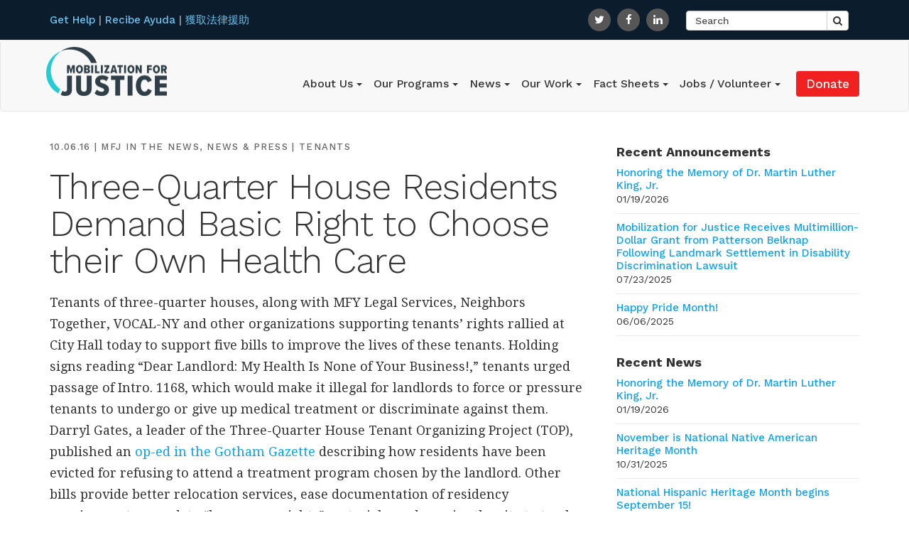

--- FILE ---
content_type: text/html; charset=UTF-8
request_url: https://mobilizationforjustice.org/news-and-press/three-quarter-house-residents-demand-basic-right-to-choose-their-own-health-care/
body_size: 11192
content:
<!DOCTYPE html>
<html lang="en">
<head>
<meta charset="utf-8">
<meta http-equiv="X-UA-Compatible" content="IE=edge">
<meta name="viewport" content="width=device-width, initial-scale=1">

<link rel="profile" href="http://gmpg.org/xfn/11" />
<link href="https://fonts.googleapis.com/css?family=Droid+Serif" rel="stylesheet"> 
  <link href="https://fonts.googleapis.com/css?family=Work+Sans:300,400,500,700|Droid+Serif:400,700" rel="stylesheet"> 
    <link href="https://cdnjs.cloudflare.com/ajax/libs/animate.css/3.5.1/animate.min.css" rel="stylesheet" />
    <link href="https://maxcdn.bootstrapcdn.com/font-awesome/4.2.0/css/font-awesome.min.css" rel="stylesheet" />

	<style>img:is([sizes="auto" i], [sizes^="auto," i]) { contain-intrinsic-size: 3000px 1500px }</style>
	
		<!-- All in One SEO 4.8.9 - aioseo.com -->
		<title>Three-Quarter House Residents Demand Basic Right to Choose their Own Health Care - Mobilization for Justice</title>
	<meta name="description" content="Tenants of three-quarter houses, along with MFY Legal Services, Neighbors Together, VOCAL-NY and other organizations supporting tenants&#039; rights rallied at City Hall today to support five bills to improve the lives of these tenants. Holding signs reading &quot;Dear Landlord: My Health Is None of Your Business!,&quot; tenants urged passage of Intro. 1168, which would make" />
	<meta name="robots" content="max-image-preview:large" />
	<meta name="author" content="MFY-editor-1"/>
	<link rel="canonical" href="https://mobilizationforjustice.org/news-and-press/three-quarter-house-residents-demand-basic-right-to-choose-their-own-health-care/" />
	<meta name="generator" content="All in One SEO (AIOSEO) 4.8.9" />
		<meta property="og:locale" content="en_US" />
		<meta property="og:site_name" content="Mobilization for Justice - ... a place to go for justice" />
		<meta property="og:type" content="article" />
		<meta property="og:title" content="Three-Quarter House Residents Demand Basic Right to Choose their Own Health Care - Mobilization for Justice" />
		<meta property="og:description" content="Tenants of three-quarter houses, along with MFY Legal Services, Neighbors Together, VOCAL-NY and other organizations supporting tenants&#039; rights rallied at City Hall today to support five bills to improve the lives of these tenants. Holding signs reading &quot;Dear Landlord: My Health Is None of Your Business!,&quot; tenants urged passage of Intro. 1168, which would make" />
		<meta property="og:url" content="https://mobilizationforjustice.org/news-and-press/three-quarter-house-residents-demand-basic-right-to-choose-their-own-health-care/" />
		<meta property="article:published_time" content="2016-10-06T22:00:27+00:00" />
		<meta property="article:modified_time" content="2016-10-06T22:00:27+00:00" />
		<meta name="twitter:card" content="summary_large_image" />
		<meta name="twitter:title" content="Three-Quarter House Residents Demand Basic Right to Choose their Own Health Care - Mobilization for Justice" />
		<meta name="twitter:description" content="Tenants of three-quarter houses, along with MFY Legal Services, Neighbors Together, VOCAL-NY and other organizations supporting tenants&#039; rights rallied at City Hall today to support five bills to improve the lives of these tenants. Holding signs reading &quot;Dear Landlord: My Health Is None of Your Business!,&quot; tenants urged passage of Intro. 1168, which would make" />
		<script type="application/ld+json" class="aioseo-schema">
			{"@context":"https:\/\/schema.org","@graph":[{"@type":"BlogPosting","@id":"https:\/\/mobilizationforjustice.org\/news-and-press\/three-quarter-house-residents-demand-basic-right-to-choose-their-own-health-care\/#blogposting","name":"Three-Quarter House Residents Demand Basic Right to Choose their Own Health Care - Mobilization for Justice","headline":"Three-Quarter House Residents Demand Basic Right to Choose their Own Health Care","author":{"@id":"https:\/\/mobilizationforjustice.org\/author\/mfy-editor-1\/#author"},"publisher":{"@id":"https:\/\/mobilizationforjustice.org\/#organization"},"datePublished":"2016-10-06T22:00:27+00:00","dateModified":"2016-10-06T22:00:27+00:00","inLanguage":"en-US","mainEntityOfPage":{"@id":"https:\/\/mobilizationforjustice.org\/news-and-press\/three-quarter-house-residents-demand-basic-right-to-choose-their-own-health-care\/#webpage"},"isPartOf":{"@id":"https:\/\/mobilizationforjustice.org\/news-and-press\/three-quarter-house-residents-demand-basic-right-to-choose-their-own-health-care\/#webpage"},"articleSection":"MFJ in the News, News &amp; Press, Tenants"},{"@type":"BreadcrumbList","@id":"https:\/\/mobilizationforjustice.org\/news-and-press\/three-quarter-house-residents-demand-basic-right-to-choose-their-own-health-care\/#breadcrumblist","itemListElement":[{"@type":"ListItem","@id":"https:\/\/mobilizationforjustice.org#listItem","position":1,"name":"Home","item":"https:\/\/mobilizationforjustice.org","nextItem":{"@type":"ListItem","@id":"https:\/\/mobilizationforjustice.org\/category\/news-and-press\/#listItem","name":"News &amp; Press"}},{"@type":"ListItem","@id":"https:\/\/mobilizationforjustice.org\/category\/news-and-press\/#listItem","position":2,"name":"News &amp; Press","item":"https:\/\/mobilizationforjustice.org\/category\/news-and-press\/","nextItem":{"@type":"ListItem","@id":"https:\/\/mobilizationforjustice.org\/category\/news-and-press\/mfj-in-the-news\/#listItem","name":"MFJ in the News"},"previousItem":{"@type":"ListItem","@id":"https:\/\/mobilizationforjustice.org#listItem","name":"Home"}},{"@type":"ListItem","@id":"https:\/\/mobilizationforjustice.org\/category\/news-and-press\/mfj-in-the-news\/#listItem","position":3,"name":"MFJ in the News","item":"https:\/\/mobilizationforjustice.org\/category\/news-and-press\/mfj-in-the-news\/","nextItem":{"@type":"ListItem","@id":"https:\/\/mobilizationforjustice.org\/news-and-press\/three-quarter-house-residents-demand-basic-right-to-choose-their-own-health-care\/#listItem","name":"Three-Quarter House Residents Demand Basic Right to Choose their Own Health Care"},"previousItem":{"@type":"ListItem","@id":"https:\/\/mobilizationforjustice.org\/category\/news-and-press\/#listItem","name":"News &amp; Press"}},{"@type":"ListItem","@id":"https:\/\/mobilizationforjustice.org\/news-and-press\/three-quarter-house-residents-demand-basic-right-to-choose-their-own-health-care\/#listItem","position":4,"name":"Three-Quarter House Residents Demand Basic Right to Choose their Own Health Care","previousItem":{"@type":"ListItem","@id":"https:\/\/mobilizationforjustice.org\/category\/news-and-press\/mfj-in-the-news\/#listItem","name":"MFJ in the News"}}]},{"@type":"Organization","@id":"https:\/\/mobilizationforjustice.org\/#organization","name":"Mobilization for Justice","description":"... a place to go for justice","url":"https:\/\/mobilizationforjustice.org\/"},{"@type":"Person","@id":"https:\/\/mobilizationforjustice.org\/author\/mfy-editor-1\/#author","url":"https:\/\/mobilizationforjustice.org\/author\/mfy-editor-1\/","name":"MFY-editor-1","image":{"@type":"ImageObject","@id":"https:\/\/mobilizationforjustice.org\/news-and-press\/three-quarter-house-residents-demand-basic-right-to-choose-their-own-health-care\/#authorImage","url":"https:\/\/secure.gravatar.com\/avatar\/87cbc140b8b2efaf41ce53bd7943fc0f01daf855ecde895097253a535d464130?s=96&d=mm&r=g","width":96,"height":96,"caption":"MFY-editor-1"}},{"@type":"WebPage","@id":"https:\/\/mobilizationforjustice.org\/news-and-press\/three-quarter-house-residents-demand-basic-right-to-choose-their-own-health-care\/#webpage","url":"https:\/\/mobilizationforjustice.org\/news-and-press\/three-quarter-house-residents-demand-basic-right-to-choose-their-own-health-care\/","name":"Three-Quarter House Residents Demand Basic Right to Choose their Own Health Care - Mobilization for Justice","description":"Tenants of three-quarter houses, along with MFY Legal Services, Neighbors Together, VOCAL-NY and other organizations supporting tenants' rights rallied at City Hall today to support five bills to improve the lives of these tenants. Holding signs reading \"Dear Landlord: My Health Is None of Your Business!,\" tenants urged passage of Intro. 1168, which would make","inLanguage":"en-US","isPartOf":{"@id":"https:\/\/mobilizationforjustice.org\/#website"},"breadcrumb":{"@id":"https:\/\/mobilizationforjustice.org\/news-and-press\/three-quarter-house-residents-demand-basic-right-to-choose-their-own-health-care\/#breadcrumblist"},"author":{"@id":"https:\/\/mobilizationforjustice.org\/author\/mfy-editor-1\/#author"},"creator":{"@id":"https:\/\/mobilizationforjustice.org\/author\/mfy-editor-1\/#author"},"datePublished":"2016-10-06T22:00:27+00:00","dateModified":"2016-10-06T22:00:27+00:00"},{"@type":"WebSite","@id":"https:\/\/mobilizationforjustice.org\/#website","url":"https:\/\/mobilizationforjustice.org\/","name":"Mobilization for Justice","description":"... a place to go for justice","inLanguage":"en-US","publisher":{"@id":"https:\/\/mobilizationforjustice.org\/#organization"}}]}
		</script>
		<!-- All in One SEO -->

<link rel='dns-prefetch' href='//ajax.googleapis.com' />
<link rel="alternate" type="application/rss+xml" title="Mobilization for Justice &raquo; Feed" href="https://mobilizationforjustice.org/feed/" />
<link rel="alternate" type="application/rss+xml" title="Mobilization for Justice &raquo; Comments Feed" href="https://mobilizationforjustice.org/comments/feed/" />
		<!-- This site uses the Google Analytics by MonsterInsights plugin v9.9.0 - Using Analytics tracking - https://www.monsterinsights.com/ -->
							<script src="//www.googletagmanager.com/gtag/js?id=G-NWN13N5ZYE"  data-cfasync="false" data-wpfc-render="false" type="text/javascript" async></script>
			<script data-cfasync="false" data-wpfc-render="false" type="text/javascript">
				var mi_version = '9.9.0';
				var mi_track_user = true;
				var mi_no_track_reason = '';
								var MonsterInsightsDefaultLocations = {"page_location":"https:\/\/mobilizationforjustice.org\/news-and-press\/three-quarter-house-residents-demand-basic-right-to-choose-their-own-health-care\/"};
								MonsterInsightsDefaultLocations.page_location = window.location.href;
								if ( typeof MonsterInsightsPrivacyGuardFilter === 'function' ) {
					var MonsterInsightsLocations = (typeof MonsterInsightsExcludeQuery === 'object') ? MonsterInsightsPrivacyGuardFilter( MonsterInsightsExcludeQuery ) : MonsterInsightsPrivacyGuardFilter( MonsterInsightsDefaultLocations );
				} else {
					var MonsterInsightsLocations = (typeof MonsterInsightsExcludeQuery === 'object') ? MonsterInsightsExcludeQuery : MonsterInsightsDefaultLocations;
				}

								var disableStrs = [
										'ga-disable-G-NWN13N5ZYE',
									];

				/* Function to detect opted out users */
				function __gtagTrackerIsOptedOut() {
					for (var index = 0; index < disableStrs.length; index++) {
						if (document.cookie.indexOf(disableStrs[index] + '=true') > -1) {
							return true;
						}
					}

					return false;
				}

				/* Disable tracking if the opt-out cookie exists. */
				if (__gtagTrackerIsOptedOut()) {
					for (var index = 0; index < disableStrs.length; index++) {
						window[disableStrs[index]] = true;
					}
				}

				/* Opt-out function */
				function __gtagTrackerOptout() {
					for (var index = 0; index < disableStrs.length; index++) {
						document.cookie = disableStrs[index] + '=true; expires=Thu, 31 Dec 2099 23:59:59 UTC; path=/';
						window[disableStrs[index]] = true;
					}
				}

				if ('undefined' === typeof gaOptout) {
					function gaOptout() {
						__gtagTrackerOptout();
					}
				}
								window.dataLayer = window.dataLayer || [];

				window.MonsterInsightsDualTracker = {
					helpers: {},
					trackers: {},
				};
				if (mi_track_user) {
					function __gtagDataLayer() {
						dataLayer.push(arguments);
					}

					function __gtagTracker(type, name, parameters) {
						if (!parameters) {
							parameters = {};
						}

						if (parameters.send_to) {
							__gtagDataLayer.apply(null, arguments);
							return;
						}

						if (type === 'event') {
														parameters.send_to = monsterinsights_frontend.v4_id;
							var hookName = name;
							if (typeof parameters['event_category'] !== 'undefined') {
								hookName = parameters['event_category'] + ':' + name;
							}

							if (typeof MonsterInsightsDualTracker.trackers[hookName] !== 'undefined') {
								MonsterInsightsDualTracker.trackers[hookName](parameters);
							} else {
								__gtagDataLayer('event', name, parameters);
							}
							
						} else {
							__gtagDataLayer.apply(null, arguments);
						}
					}

					__gtagTracker('js', new Date());
					__gtagTracker('set', {
						'developer_id.dZGIzZG': true,
											});
					if ( MonsterInsightsLocations.page_location ) {
						__gtagTracker('set', MonsterInsightsLocations);
					}
										__gtagTracker('config', 'G-NWN13N5ZYE', {"forceSSL":"true","link_attribution":"true"} );
										window.gtag = __gtagTracker;										(function () {
						/* https://developers.google.com/analytics/devguides/collection/analyticsjs/ */
						/* ga and __gaTracker compatibility shim. */
						var noopfn = function () {
							return null;
						};
						var newtracker = function () {
							return new Tracker();
						};
						var Tracker = function () {
							return null;
						};
						var p = Tracker.prototype;
						p.get = noopfn;
						p.set = noopfn;
						p.send = function () {
							var args = Array.prototype.slice.call(arguments);
							args.unshift('send');
							__gaTracker.apply(null, args);
						};
						var __gaTracker = function () {
							var len = arguments.length;
							if (len === 0) {
								return;
							}
							var f = arguments[len - 1];
							if (typeof f !== 'object' || f === null || typeof f.hitCallback !== 'function') {
								if ('send' === arguments[0]) {
									var hitConverted, hitObject = false, action;
									if ('event' === arguments[1]) {
										if ('undefined' !== typeof arguments[3]) {
											hitObject = {
												'eventAction': arguments[3],
												'eventCategory': arguments[2],
												'eventLabel': arguments[4],
												'value': arguments[5] ? arguments[5] : 1,
											}
										}
									}
									if ('pageview' === arguments[1]) {
										if ('undefined' !== typeof arguments[2]) {
											hitObject = {
												'eventAction': 'page_view',
												'page_path': arguments[2],
											}
										}
									}
									if (typeof arguments[2] === 'object') {
										hitObject = arguments[2];
									}
									if (typeof arguments[5] === 'object') {
										Object.assign(hitObject, arguments[5]);
									}
									if ('undefined' !== typeof arguments[1].hitType) {
										hitObject = arguments[1];
										if ('pageview' === hitObject.hitType) {
											hitObject.eventAction = 'page_view';
										}
									}
									if (hitObject) {
										action = 'timing' === arguments[1].hitType ? 'timing_complete' : hitObject.eventAction;
										hitConverted = mapArgs(hitObject);
										__gtagTracker('event', action, hitConverted);
									}
								}
								return;
							}

							function mapArgs(args) {
								var arg, hit = {};
								var gaMap = {
									'eventCategory': 'event_category',
									'eventAction': 'event_action',
									'eventLabel': 'event_label',
									'eventValue': 'event_value',
									'nonInteraction': 'non_interaction',
									'timingCategory': 'event_category',
									'timingVar': 'name',
									'timingValue': 'value',
									'timingLabel': 'event_label',
									'page': 'page_path',
									'location': 'page_location',
									'title': 'page_title',
									'referrer' : 'page_referrer',
								};
								for (arg in args) {
																		if (!(!args.hasOwnProperty(arg) || !gaMap.hasOwnProperty(arg))) {
										hit[gaMap[arg]] = args[arg];
									} else {
										hit[arg] = args[arg];
									}
								}
								return hit;
							}

							try {
								f.hitCallback();
							} catch (ex) {
							}
						};
						__gaTracker.create = newtracker;
						__gaTracker.getByName = newtracker;
						__gaTracker.getAll = function () {
							return [];
						};
						__gaTracker.remove = noopfn;
						__gaTracker.loaded = true;
						window['__gaTracker'] = __gaTracker;
					})();
									} else {
										console.log("");
					(function () {
						function __gtagTracker() {
							return null;
						}

						window['__gtagTracker'] = __gtagTracker;
						window['gtag'] = __gtagTracker;
					})();
									}
			</script>
			
							<!-- / Google Analytics by MonsterInsights -->
		<link rel='stylesheet' id='wp-block-library-css' href='https://mobilizationforjustice.org/wp-includes/css/dist/block-library/style.min.css?ver=6.8.3' type='text/css' media='all' />
<style id='classic-theme-styles-inline-css' type='text/css'>
/*! This file is auto-generated */
.wp-block-button__link{color:#fff;background-color:#32373c;border-radius:9999px;box-shadow:none;text-decoration:none;padding:calc(.667em + 2px) calc(1.333em + 2px);font-size:1.125em}.wp-block-file__button{background:#32373c;color:#fff;text-decoration:none}
</style>
<style id='global-styles-inline-css' type='text/css'>
:root{--wp--preset--aspect-ratio--square: 1;--wp--preset--aspect-ratio--4-3: 4/3;--wp--preset--aspect-ratio--3-4: 3/4;--wp--preset--aspect-ratio--3-2: 3/2;--wp--preset--aspect-ratio--2-3: 2/3;--wp--preset--aspect-ratio--16-9: 16/9;--wp--preset--aspect-ratio--9-16: 9/16;--wp--preset--color--black: #000000;--wp--preset--color--cyan-bluish-gray: #abb8c3;--wp--preset--color--white: #ffffff;--wp--preset--color--pale-pink: #f78da7;--wp--preset--color--vivid-red: #cf2e2e;--wp--preset--color--luminous-vivid-orange: #ff6900;--wp--preset--color--luminous-vivid-amber: #fcb900;--wp--preset--color--light-green-cyan: #7bdcb5;--wp--preset--color--vivid-green-cyan: #00d084;--wp--preset--color--pale-cyan-blue: #8ed1fc;--wp--preset--color--vivid-cyan-blue: #0693e3;--wp--preset--color--vivid-purple: #9b51e0;--wp--preset--gradient--vivid-cyan-blue-to-vivid-purple: linear-gradient(135deg,rgba(6,147,227,1) 0%,rgb(155,81,224) 100%);--wp--preset--gradient--light-green-cyan-to-vivid-green-cyan: linear-gradient(135deg,rgb(122,220,180) 0%,rgb(0,208,130) 100%);--wp--preset--gradient--luminous-vivid-amber-to-luminous-vivid-orange: linear-gradient(135deg,rgba(252,185,0,1) 0%,rgba(255,105,0,1) 100%);--wp--preset--gradient--luminous-vivid-orange-to-vivid-red: linear-gradient(135deg,rgba(255,105,0,1) 0%,rgb(207,46,46) 100%);--wp--preset--gradient--very-light-gray-to-cyan-bluish-gray: linear-gradient(135deg,rgb(238,238,238) 0%,rgb(169,184,195) 100%);--wp--preset--gradient--cool-to-warm-spectrum: linear-gradient(135deg,rgb(74,234,220) 0%,rgb(151,120,209) 20%,rgb(207,42,186) 40%,rgb(238,44,130) 60%,rgb(251,105,98) 80%,rgb(254,248,76) 100%);--wp--preset--gradient--blush-light-purple: linear-gradient(135deg,rgb(255,206,236) 0%,rgb(152,150,240) 100%);--wp--preset--gradient--blush-bordeaux: linear-gradient(135deg,rgb(254,205,165) 0%,rgb(254,45,45) 50%,rgb(107,0,62) 100%);--wp--preset--gradient--luminous-dusk: linear-gradient(135deg,rgb(255,203,112) 0%,rgb(199,81,192) 50%,rgb(65,88,208) 100%);--wp--preset--gradient--pale-ocean: linear-gradient(135deg,rgb(255,245,203) 0%,rgb(182,227,212) 50%,rgb(51,167,181) 100%);--wp--preset--gradient--electric-grass: linear-gradient(135deg,rgb(202,248,128) 0%,rgb(113,206,126) 100%);--wp--preset--gradient--midnight: linear-gradient(135deg,rgb(2,3,129) 0%,rgb(40,116,252) 100%);--wp--preset--font-size--small: 13px;--wp--preset--font-size--medium: 20px;--wp--preset--font-size--large: 36px;--wp--preset--font-size--x-large: 42px;--wp--preset--spacing--20: 0.44rem;--wp--preset--spacing--30: 0.67rem;--wp--preset--spacing--40: 1rem;--wp--preset--spacing--50: 1.5rem;--wp--preset--spacing--60: 2.25rem;--wp--preset--spacing--70: 3.38rem;--wp--preset--spacing--80: 5.06rem;--wp--preset--shadow--natural: 6px 6px 9px rgba(0, 0, 0, 0.2);--wp--preset--shadow--deep: 12px 12px 50px rgba(0, 0, 0, 0.4);--wp--preset--shadow--sharp: 6px 6px 0px rgba(0, 0, 0, 0.2);--wp--preset--shadow--outlined: 6px 6px 0px -3px rgba(255, 255, 255, 1), 6px 6px rgba(0, 0, 0, 1);--wp--preset--shadow--crisp: 6px 6px 0px rgba(0, 0, 0, 1);}:where(.is-layout-flex){gap: 0.5em;}:where(.is-layout-grid){gap: 0.5em;}body .is-layout-flex{display: flex;}.is-layout-flex{flex-wrap: wrap;align-items: center;}.is-layout-flex > :is(*, div){margin: 0;}body .is-layout-grid{display: grid;}.is-layout-grid > :is(*, div){margin: 0;}:where(.wp-block-columns.is-layout-flex){gap: 2em;}:where(.wp-block-columns.is-layout-grid){gap: 2em;}:where(.wp-block-post-template.is-layout-flex){gap: 1.25em;}:where(.wp-block-post-template.is-layout-grid){gap: 1.25em;}.has-black-color{color: var(--wp--preset--color--black) !important;}.has-cyan-bluish-gray-color{color: var(--wp--preset--color--cyan-bluish-gray) !important;}.has-white-color{color: var(--wp--preset--color--white) !important;}.has-pale-pink-color{color: var(--wp--preset--color--pale-pink) !important;}.has-vivid-red-color{color: var(--wp--preset--color--vivid-red) !important;}.has-luminous-vivid-orange-color{color: var(--wp--preset--color--luminous-vivid-orange) !important;}.has-luminous-vivid-amber-color{color: var(--wp--preset--color--luminous-vivid-amber) !important;}.has-light-green-cyan-color{color: var(--wp--preset--color--light-green-cyan) !important;}.has-vivid-green-cyan-color{color: var(--wp--preset--color--vivid-green-cyan) !important;}.has-pale-cyan-blue-color{color: var(--wp--preset--color--pale-cyan-blue) !important;}.has-vivid-cyan-blue-color{color: var(--wp--preset--color--vivid-cyan-blue) !important;}.has-vivid-purple-color{color: var(--wp--preset--color--vivid-purple) !important;}.has-black-background-color{background-color: var(--wp--preset--color--black) !important;}.has-cyan-bluish-gray-background-color{background-color: var(--wp--preset--color--cyan-bluish-gray) !important;}.has-white-background-color{background-color: var(--wp--preset--color--white) !important;}.has-pale-pink-background-color{background-color: var(--wp--preset--color--pale-pink) !important;}.has-vivid-red-background-color{background-color: var(--wp--preset--color--vivid-red) !important;}.has-luminous-vivid-orange-background-color{background-color: var(--wp--preset--color--luminous-vivid-orange) !important;}.has-luminous-vivid-amber-background-color{background-color: var(--wp--preset--color--luminous-vivid-amber) !important;}.has-light-green-cyan-background-color{background-color: var(--wp--preset--color--light-green-cyan) !important;}.has-vivid-green-cyan-background-color{background-color: var(--wp--preset--color--vivid-green-cyan) !important;}.has-pale-cyan-blue-background-color{background-color: var(--wp--preset--color--pale-cyan-blue) !important;}.has-vivid-cyan-blue-background-color{background-color: var(--wp--preset--color--vivid-cyan-blue) !important;}.has-vivid-purple-background-color{background-color: var(--wp--preset--color--vivid-purple) !important;}.has-black-border-color{border-color: var(--wp--preset--color--black) !important;}.has-cyan-bluish-gray-border-color{border-color: var(--wp--preset--color--cyan-bluish-gray) !important;}.has-white-border-color{border-color: var(--wp--preset--color--white) !important;}.has-pale-pink-border-color{border-color: var(--wp--preset--color--pale-pink) !important;}.has-vivid-red-border-color{border-color: var(--wp--preset--color--vivid-red) !important;}.has-luminous-vivid-orange-border-color{border-color: var(--wp--preset--color--luminous-vivid-orange) !important;}.has-luminous-vivid-amber-border-color{border-color: var(--wp--preset--color--luminous-vivid-amber) !important;}.has-light-green-cyan-border-color{border-color: var(--wp--preset--color--light-green-cyan) !important;}.has-vivid-green-cyan-border-color{border-color: var(--wp--preset--color--vivid-green-cyan) !important;}.has-pale-cyan-blue-border-color{border-color: var(--wp--preset--color--pale-cyan-blue) !important;}.has-vivid-cyan-blue-border-color{border-color: var(--wp--preset--color--vivid-cyan-blue) !important;}.has-vivid-purple-border-color{border-color: var(--wp--preset--color--vivid-purple) !important;}.has-vivid-cyan-blue-to-vivid-purple-gradient-background{background: var(--wp--preset--gradient--vivid-cyan-blue-to-vivid-purple) !important;}.has-light-green-cyan-to-vivid-green-cyan-gradient-background{background: var(--wp--preset--gradient--light-green-cyan-to-vivid-green-cyan) !important;}.has-luminous-vivid-amber-to-luminous-vivid-orange-gradient-background{background: var(--wp--preset--gradient--luminous-vivid-amber-to-luminous-vivid-orange) !important;}.has-luminous-vivid-orange-to-vivid-red-gradient-background{background: var(--wp--preset--gradient--luminous-vivid-orange-to-vivid-red) !important;}.has-very-light-gray-to-cyan-bluish-gray-gradient-background{background: var(--wp--preset--gradient--very-light-gray-to-cyan-bluish-gray) !important;}.has-cool-to-warm-spectrum-gradient-background{background: var(--wp--preset--gradient--cool-to-warm-spectrum) !important;}.has-blush-light-purple-gradient-background{background: var(--wp--preset--gradient--blush-light-purple) !important;}.has-blush-bordeaux-gradient-background{background: var(--wp--preset--gradient--blush-bordeaux) !important;}.has-luminous-dusk-gradient-background{background: var(--wp--preset--gradient--luminous-dusk) !important;}.has-pale-ocean-gradient-background{background: var(--wp--preset--gradient--pale-ocean) !important;}.has-electric-grass-gradient-background{background: var(--wp--preset--gradient--electric-grass) !important;}.has-midnight-gradient-background{background: var(--wp--preset--gradient--midnight) !important;}.has-small-font-size{font-size: var(--wp--preset--font-size--small) !important;}.has-medium-font-size{font-size: var(--wp--preset--font-size--medium) !important;}.has-large-font-size{font-size: var(--wp--preset--font-size--large) !important;}.has-x-large-font-size{font-size: var(--wp--preset--font-size--x-large) !important;}
:where(.wp-block-post-template.is-layout-flex){gap: 1.25em;}:where(.wp-block-post-template.is-layout-grid){gap: 1.25em;}
:where(.wp-block-columns.is-layout-flex){gap: 2em;}:where(.wp-block-columns.is-layout-grid){gap: 2em;}
:root :where(.wp-block-pullquote){font-size: 1.5em;line-height: 1.6;}
</style>
<link rel='stylesheet' id='bootstrap.min-css' href='https://mobilizationforjustice.org/wp-content/themes/toolbox/css/bootstrap.min.css?ver=6.8.3' type='text/css' media='all' />
<link rel='stylesheet' id='style.css-css' href='https://mobilizationforjustice.org/wp-content/themes/toolbox/style.css?ver=6.8.3' type='text/css' media='all' />
<script type="text/javascript" src="https://mobilizationforjustice.org/wp-content/plugins/google-analytics-for-wordpress/assets/js/frontend-gtag.min.js?ver=9.9.0" id="monsterinsights-frontend-script-js" async="async" data-wp-strategy="async"></script>
<script data-cfasync="false" data-wpfc-render="false" type="text/javascript" id='monsterinsights-frontend-script-js-extra'>/* <![CDATA[ */
var monsterinsights_frontend = {"js_events_tracking":"true","download_extensions":"doc,pdf,ppt,zip,xls,docx,pptx,xlsx","inbound_paths":"[{\"path\":\"\\\/go\\\/\",\"label\":\"affiliate\"},{\"path\":\"\\\/recommend\\\/\",\"label\":\"affiliate\"}]","home_url":"https:\/\/mobilizationforjustice.org","hash_tracking":"false","v4_id":"G-NWN13N5ZYE"};/* ]]> */
</script>
<link rel="https://api.w.org/" href="https://mobilizationforjustice.org/wp-json/" /><link rel="alternate" title="JSON" type="application/json" href="https://mobilizationforjustice.org/wp-json/wp/v2/posts/1799" /><link rel='shortlink' href='https://mobilizationforjustice.org/?p=1799' />
<link rel="alternate" title="oEmbed (JSON)" type="application/json+oembed" href="https://mobilizationforjustice.org/wp-json/oembed/1.0/embed?url=https%3A%2F%2Fmobilizationforjustice.org%2Fnews-and-press%2Fthree-quarter-house-residents-demand-basic-right-to-choose-their-own-health-care%2F" />
<link rel="alternate" title="oEmbed (XML)" type="text/xml+oembed" href="https://mobilizationforjustice.org/wp-json/oembed/1.0/embed?url=https%3A%2F%2Fmobilizationforjustice.org%2Fnews-and-press%2Fthree-quarter-house-residents-demand-basic-right-to-choose-their-own-health-care%2F&#038;format=xml" />
	
<!-- Global site tag (gtag.js) - Google Analytics -->
<script async src="https://www.googletagmanager.com/gtag/js?id=UA-34090785-1"></script>
<script>
  window.dataLayer = window.dataLayer || [];
  function gtag(){dataLayer.push(arguments);}
  gtag('js', new Date());

  gtag('config', 'UA-34090785-1');
</script>
	
</head>

<body class="wp-singular post-template-default single single-post postid-1799 single-format-standard wp-theme-toolbox">   
<div class="outer-wrapper">
    <header class="">
        <!-- GLOBAL NAVIGATION -->
        <nav class="globalnav">
            <div class="container">
              <div class="row">
                <div class="nav-help col-sm-12 col-md-4">
                  <a href="https://mobilizationforjustice.org/get-help/how-to-get-help/" class="navbar-link">Get Help</a> | 
                  <a href="https://mobilizationforjustice.org/get-help/como-conseguir-ayuda/" class="navbar-link">Recibe Ayuda</a> | 
                  <a href="https://mobilizationforjustice.org/get-help/chinese-language-help/" class="navbar-link">獲取法律援助</a>
                </div>

                <div class="social col-sm-12 col-md-8">
                  <div class="global-links hidden-xs hidden-sm">
                   <a href="https://mobilizationforjustice.org/get-involved/">Get Involved</a> | <a href="https://mobilizationforjustice.org/donate/">Donate</a>
                 </div>
                  <ul class="social-share hidden-xs hidden-sm">
                    <li><a href="http://twitter.com/MFJLegal" aria-label="Go to MFJ Legal Twitter page" ><i class="fa fa-twitter"></i></a></li>
                    <li><a href="https://www.facebook.com/MFJLegal/" aria-label="Go to MFJ Legal Facebook page"><i class="fa fa-facebook"></i></a></li>
                    <li><a href="https://www.linkedin.com/company/mobilization-for-justice-inc" aria-label="Go to MFJ Legal Linked In page"><i class="fa fa-linkedin"></i></a></li>
                  </ul>
                  <form id="searchform" class="navbar-form  hidden-xs hidden-sm" role="search" method="get" action="https://mobilizationforjustice.org/" >
                      <div class="input-group">
                          <input id="search-text" type="text" name="s" class="form-control" aria-label="Search">
                          <span class="input-group-btn">
                              <button type="submit"  class="btn btn-default search-btn" type="button" aria-label="Search button"><i class="fa fa-search"></i></button>
                          </span>
                      </div>
                  </form>
                </div>
              </div>
            </div>
        </nav>
        
        
        <!--BRANDING AND MAIN NAVIGATION-->
        <nav class="navbar navbar-default" role="navigation">
            <div class="container">
                <!-- Brand and toggle get grouped for mobile display -->
                <div class="navbar-header">
                    <button type="button" class="navbar-toggle" data-toggle="collapse" data-target="#bs-example-navbar-collapse-1">
                        <span class="sr-only">Toggle navigation</span>
                        <span class="icon-bar"></span>
                        <span class="icon-bar"></span>
                        <span class="icon-bar"></span>
                    </button>
                    <a class="navbar-brand" href="https://mobilizationforjustice.org">
                        <img src="https://mobilizationforjustice.org/wp-content/themes/toolbox/img/MFJ-170x69.png"  alt="Mobilization for Justice" width="170" height="69"/>
                    </a>
                </div>

                <div id="bs-example-navbar-collapse-1" class="collapse navbar-collapse"><ul id="menu-main-navigation" class="nav navbar-nav navbar-right"><li itemscope="itemscope" itemtype="https://www.schema.org/SiteNavigationElement" id="menu-item-10" class="menu-item menu-item-type-post_type menu-item-object-page menu-item-has-children menu-item-10 dropdown"><a title="About Us" href="#" data-toggle="dropdown" class="dropdown-toggle" aria-haspopup="true">About Us <span class="caret"></span></a>
<ul role="menu" class=" dropdown-menu" >
	<li itemscope="itemscope" itemtype="https://www.schema.org/SiteNavigationElement" id="menu-item-102" class="menu-item menu-item-type-post_type menu-item-object-page menu-item-102"><a title="Our Mission and History" href="https://mobilizationforjustice.org/about/about-mfy/">Our Mission and History</a></li>
	<li itemscope="itemscope" itemtype="https://www.schema.org/SiteNavigationElement" id="menu-item-3256" class="menu-item menu-item-type-post_type menu-item-object-page menu-item-3256"><a title="DEI &amp; Anti-Racism" href="https://mobilizationforjustice.org/diversity-equity-inclusion-and-anti-racism/">DEI &#038; Anti-Racism</a></li>
	<li itemscope="itemscope" itemtype="https://www.schema.org/SiteNavigationElement" id="menu-item-3580" class="menu-item menu-item-type-post_type menu-item-object-page menu-item-3580"><a title="Board of Directors" href="https://mobilizationforjustice.org/about/board-of-directors/">Board of Directors</a></li>
	<li itemscope="itemscope" itemtype="https://www.schema.org/SiteNavigationElement" id="menu-item-104" class="menu-item menu-item-type-post_type menu-item-object-page menu-item-104"><a title="Staff" href="https://mobilizationforjustice.org/about/staff/">Staff</a></li>
	<li itemscope="itemscope" itemtype="https://www.schema.org/SiteNavigationElement" id="menu-item-105" class="menu-item menu-item-type-post_type menu-item-object-page menu-item-105"><a title="Annual Reports" href="https://mobilizationforjustice.org/about/annual-reports/">Annual Reports</a></li>
	<li itemscope="itemscope" itemtype="https://www.schema.org/SiteNavigationElement" id="menu-item-106" class="menu-item menu-item-type-post_type menu-item-object-page menu-item-106"><a title="Contact Us" href="https://mobilizationforjustice.org/about/contact-us/">Contact Us</a></li>
</ul>
</li>
<li itemscope="itemscope" itemtype="https://www.schema.org/SiteNavigationElement" id="menu-item-23" class="menu-item menu-item-type-post_type menu-item-object-page menu-item-has-children menu-item-23 dropdown"><a title="Our Programs" href="#" data-toggle="dropdown" class="dropdown-toggle" aria-haspopup="true">Our Programs <span class="caret"></span></a>
<ul role="menu" class=" dropdown-menu" >
	<li itemscope="itemscope" itemtype="https://www.schema.org/SiteNavigationElement" id="menu-item-2319" class="menu-item menu-item-type-post_type menu-item-object-page menu-item-2319"><a title="Children and Families" href="https://mobilizationforjustice.org/projects/children-and-families/">Children and Families</a></li>
	<li itemscope="itemscope" itemtype="https://www.schema.org/SiteNavigationElement" id="menu-item-2318" class="menu-item menu-item-type-post_type menu-item-object-page menu-item-2318"><a title="Disability and Aging Rights" href="https://mobilizationforjustice.org/projects/disability-and-aging-rights/">Disability and Aging Rights</a></li>
	<li itemscope="itemscope" itemtype="https://www.schema.org/SiteNavigationElement" id="menu-item-2320" class="menu-item menu-item-type-post_type menu-item-object-page menu-item-2320"><a title="Economic Justice" href="https://mobilizationforjustice.org/projects/economic-justice/">Economic Justice</a></li>
	<li itemscope="itemscope" itemtype="https://www.schema.org/SiteNavigationElement" id="menu-item-2321" class="menu-item menu-item-type-post_type menu-item-object-page menu-item-2321"><a title="Housing" href="https://mobilizationforjustice.org/projects/housing/">Housing</a></li>
	<li itemscope="itemscope" itemtype="https://www.schema.org/SiteNavigationElement" id="menu-item-3459" class="menu-item menu-item-type-post_type menu-item-object-page menu-item-3459"><a title="Special Litigation Project" href="https://mobilizationforjustice.org/projects/special-litigation-project/">Special Litigation Project</a></li>
</ul>
</li>
<li itemscope="itemscope" itemtype="https://www.schema.org/SiteNavigationElement" id="menu-item-87" class="menu-item menu-item-type-taxonomy menu-item-object-category current-post-ancestor current-menu-parent current-post-parent menu-item-has-children menu-item-87 dropdown"><a title="News" href="#" data-toggle="dropdown" class="dropdown-toggle" aria-haspopup="true">News <span class="caret"></span></a>
<ul role="menu" class=" dropdown-menu" >
	<li itemscope="itemscope" itemtype="https://www.schema.org/SiteNavigationElement" id="menu-item-122" class="menu-item menu-item-type-taxonomy menu-item-object-category current-post-ancestor current-menu-parent current-post-parent menu-item-122"><a title="Mobilization for Justice in the News" href="https://mobilizationforjustice.org/category/news-and-press/mfj-in-the-news/">Mobilization for Justice in the News</a></li>
	<li itemscope="itemscope" itemtype="https://www.schema.org/SiteNavigationElement" id="menu-item-124" class="menu-item menu-item-type-taxonomy menu-item-object-category menu-item-124"><a title="Press Releases" href="https://mobilizationforjustice.org/category/news-and-press/press-releases/">Press Releases</a></li>
</ul>
</li>
<li itemscope="itemscope" itemtype="https://www.schema.org/SiteNavigationElement" id="menu-item-25" class="menu-item menu-item-type-post_type menu-item-object-page menu-item-has-children menu-item-25 dropdown"><a title="Our Work" href="#" data-toggle="dropdown" class="dropdown-toggle" aria-haspopup="true">Our Work <span class="caret"></span></a>
<ul role="menu" class=" dropdown-menu" >
	<li itemscope="itemscope" itemtype="https://www.schema.org/SiteNavigationElement" id="menu-item-119" class="menu-item menu-item-type-post_type menu-item-object-page menu-item-119"><a title="The Mobilizer Newsletter" href="https://mobilizationforjustice.org/publications-and-report/fyi-newsletter/">The Mobilizer Newsletter</a></li>
	<li itemscope="itemscope" itemtype="https://www.schema.org/SiteNavigationElement" id="menu-item-120" class="menu-item menu-item-type-post_type menu-item-object-page menu-item-120"><a title="Reports" href="https://mobilizationforjustice.org/publications-and-report/reports/">Reports</a></li>
	<li itemscope="itemscope" itemtype="https://www.schema.org/SiteNavigationElement" id="menu-item-121" class="menu-item menu-item-type-post_type menu-item-object-page menu-item-121"><a title="Testimony" href="https://mobilizationforjustice.org/publications-and-report/testimony/">Testimony</a></li>
	<li itemscope="itemscope" itemtype="https://www.schema.org/SiteNavigationElement" id="menu-item-118" class="menu-item menu-item-type-post_type menu-item-object-page menu-item-118"><a title="Articles by Mobilization for Justice" href="https://mobilizationforjustice.org/publications-and-report/articles-by-mfy/">Articles by Mobilization for Justice</a></li>
	<li itemscope="itemscope" itemtype="https://www.schema.org/SiteNavigationElement" id="menu-item-369" class="menu-item menu-item-type-post_type menu-item-object-page menu-item-369"><a title="Litigation" href="https://mobilizationforjustice.org/litigation-legislation/litigation/">Litigation</a></li>
	<li itemscope="itemscope" itemtype="https://www.schema.org/SiteNavigationElement" id="menu-item-368" class="menu-item menu-item-type-post_type menu-item-object-page menu-item-368"><a title="Legislation" href="https://mobilizationforjustice.org/litigation-legislation/legislation/">Legislation</a></li>
</ul>
</li>
<li itemscope="itemscope" itemtype="https://www.schema.org/SiteNavigationElement" id="menu-item-989" class="menu-item menu-item-type-post_type menu-item-object-page menu-item-has-children menu-item-989 dropdown"><a title="Fact Sheets" href="#" data-toggle="dropdown" class="dropdown-toggle" aria-haspopup="true">Fact Sheets <span class="caret"></span></a>
<ul role="menu" class=" dropdown-menu" >
	<li itemscope="itemscope" itemtype="https://www.schema.org/SiteNavigationElement" id="menu-item-990" class="menu-item menu-item-type-post_type menu-item-object-page menu-item-990"><a title="Fact Sheets &amp; Guides" href="https://mobilizationforjustice.org/get-help/fact-sheets-and-self-help-guides/">Fact Sheets &#038; Guides</a></li>
	<li itemscope="itemscope" itemtype="https://www.schema.org/SiteNavigationElement" id="menu-item-991" class="menu-item menu-item-type-post_type menu-item-object-page menu-item-991"><a title="Guías en Español" href="https://mobilizationforjustice.org/get-help/guias-informativas-en-espanol/">Guías en Español</a></li>
	<li itemscope="itemscope" itemtype="https://www.schema.org/SiteNavigationElement" id="menu-item-2708" class="menu-item menu-item-type-post_type menu-item-object-page menu-item-2708"><a title="中文資訊 Fact Sheets in Chinese" href="https://mobilizationforjustice.org/get-help/fact-sheets-in-chinese/">中文資訊 Fact Sheets in Chinese</a></li>
</ul>
</li>
<li itemscope="itemscope" itemtype="https://www.schema.org/SiteNavigationElement" id="menu-item-1948" class="menu-item menu-item-type-post_type menu-item-object-page menu-item-has-children menu-item-1948 dropdown"><a title="Jobs / Volunteer" href="#" data-toggle="dropdown" class="dropdown-toggle" aria-haspopup="true">Jobs / Volunteer <span class="caret"></span></a>
<ul role="menu" class=" dropdown-menu" >
	<li itemscope="itemscope" itemtype="https://www.schema.org/SiteNavigationElement" id="menu-item-1954" class="menu-item menu-item-type-post_type menu-item-object-page menu-item-1954"><a title="Pro Bono Opportunities" href="https://mobilizationforjustice.org/get-involved/pro-bono-attorneys/">Pro Bono Opportunities</a></li>
	<li itemscope="itemscope" itemtype="https://www.schema.org/SiteNavigationElement" id="menu-item-1955" class="menu-item menu-item-type-post_type menu-item-object-page menu-item-1955"><a title="Pro Bono Scholars" href="https://mobilizationforjustice.org/get-involved/pro-bono-scholars/">Pro Bono Scholars</a></li>
	<li itemscope="itemscope" itemtype="https://www.schema.org/SiteNavigationElement" id="menu-item-1950" class="menu-item menu-item-type-post_type menu-item-object-page menu-item-1950"><a title="Job Openings" href="https://mobilizationforjustice.org/get-involved/job-openings/">Job Openings</a></li>
	<li itemscope="itemscope" itemtype="https://www.schema.org/SiteNavigationElement" id="menu-item-1956" class="menu-item menu-item-type-post_type menu-item-object-page menu-item-1956"><a title="Summer &#038; Academic Year Internships" href="https://mobilizationforjustice.org/get-involved/summer-program-for-law-students-and-interns/">Summer &#038; Academic Year Internships</a></li>
	<li itemscope="itemscope" itemtype="https://www.schema.org/SiteNavigationElement" id="menu-item-1957" class="menu-item menu-item-type-post_type menu-item-object-page menu-item-1957"><a title="Post-Graduate Fellowships" href="https://mobilizationforjustice.org/get-involved/post-graduate-fellowships/">Post-Graduate Fellowships</a></li>
	<li itemscope="itemscope" itemtype="https://www.schema.org/SiteNavigationElement" id="menu-item-1958" class="menu-item menu-item-type-post_type menu-item-object-page menu-item-1958"><a title="Externship Program" href="https://mobilizationforjustice.org/get-involved/externship-program/">Externship Program</a></li>
	<li itemscope="itemscope" itemtype="https://www.schema.org/SiteNavigationElement" id="menu-item-1951" class="menu-item menu-item-type-post_type menu-item-object-page menu-item-1951"><a title="Law Graduates and Law Students" href="https://mobilizationforjustice.org/get-involved/law-graduates-and-law-students/">Law Graduates and Law Students</a></li>
	<li itemscope="itemscope" itemtype="https://www.schema.org/SiteNavigationElement" id="menu-item-1959" class="menu-item menu-item-type-post_type menu-item-object-page menu-item-1959"><a title="Lawyers in Transition" href="https://mobilizationforjustice.org/get-involved/lawyers-in-transition/">Lawyers in Transition</a></li>
	<li itemscope="itemscope" itemtype="https://www.schema.org/SiteNavigationElement" id="menu-item-1960" class="menu-item menu-item-type-post_type menu-item-object-page menu-item-1960"><a title="Retired Attorneys" href="https://mobilizationforjustice.org/get-involved/encore-program-for-retired-attorneys/">Retired Attorneys</a></li>
</ul>
</li>
<li itemscope="itemscope" itemtype="https://www.schema.org/SiteNavigationElement" id="menu-item-2815" class="donate menu-item menu-item-type-custom menu-item-object-custom menu-item-2815"><a title="Donate" href="https://secure.qgiv.com/for/mfjiny">Donate</a></li>
</ul></div>            </div>
        </nav>
    </header>
<div class="container">
    <div class="row">
        <div class="col-md-8">
            


	<article id="post-1799" class="post-1799 post type-post status-publish format-standard hentry category-mfj-in-the-news category-news-and-press tag-tenants">
		<header class="entry-header">
      <div class="entry-meta">10.06.16                | <a href="https://mobilizationforjustice.org/category/news-and-press/mfj-in-the-news/" rel="category tag">MFJ in the News</a>, <a href="https://mobilizationforjustice.org/category/news-and-press/" rel="category tag">News &amp; Press</a>                        | <a href="https://mobilizationforjustice.org/topics/tenants/" rel="tag">Tenants</a>              </div>
			<h1 class="entry-title"><a href="https://mobilizationforjustice.org/news-and-press/three-quarter-house-residents-demand-basic-right-to-choose-their-own-health-care/" title="Permalink to Three-Quarter House Residents Demand Basic Right to Choose their Own Health Care" rel="bookmark">Three-Quarter House Residents Demand Basic Right to Choose their Own Health Care</a></h1>
		</header><!-- .entry-header -->

				
		<div class="entry-content">
            <!-- The Post Thumbnail function is active by default, but this line of php will make it display. -->
                  <!-- Post Thumbnail Ends --> 

			<p>Tenants of three-quarter houses, along with MFY Legal Services, Neighbors Together, VOCAL-NY and other organizations supporting tenants&#8217; rights rallied at City Hall today to support five bills to improve the lives of these tenants. Holding signs reading &#8220;Dear Landlord: My Health Is None of Your Business!,&#8221; tenants urged passage of Intro. 1168, which would make it illegal for landlords to force or pressure tenants to undergo or give up medical treatment or discriminate against them. Darryl Gates, a leader of the Three-Quarter House Tenant Organizing Project (TOP), published an <a href="http://www.gothamgazette.com/index.php/opinion/6560-medical-treatment-should-be-my-choice-not-my-landlord-s">op-ed in the Gotham Gazette </a>describing how residents have been evicted for refusing to attend a treatment program chosen by the landlord. Other bills provide better relocation services, ease documentation of residency requirements, mandate &#8220;know your rights&#8221; materials, and require the city to track and report building violations, rental payments, relocations, and rental subsidies.</p>
					</div><!-- .entry-content -->
		

		
		
	</article><!-- #post-1799 -->



	
        </div>
        <div class="col-md-4">
            
<nav class="sidebar-nav widget-area" >
<ul id="nav-container">
	<li id="rpwe_widget-2" class="widget-container rpwe_widget recent-posts-extended"><h3 class="widget-title">Recent Announcements</h3><div  class="rpwe-block"><ul class="rpwe-ul"><li class="rpwe-li rpwe-clearfix"><h3 class="rpwe-title"><a href="https://mobilizationforjustice.org/news-and-press/honoring-the-memory-of-dr-martin-luther-king-jr/" target="_self">Honoring the Memory of Dr. Martin Luther King, Jr.</a></h3><time class="rpwe-time published" datetime="2026-01-19T15:55:40+00:00">01/19/2026</time></li><li class="rpwe-li rpwe-clearfix"><h3 class="rpwe-title"><a href="https://mobilizationforjustice.org/news-and-press/patterson-grant-settlement/" target="_self">Mobilization for Justice Receives Multimillion-Dollar Grant from Patterson Belknap Following Landmark Settlement in Disability Discrimination Lawsuit</a></h3><time class="rpwe-time published" datetime="2025-07-23T17:02:39+00:00">07/23/2025</time></li><li class="rpwe-li rpwe-clearfix"><h3 class="rpwe-title"><a href="https://mobilizationforjustice.org/news-and-press/happy-pride-month/" target="_self">Happy Pride Month!</a></h3><time class="rpwe-time published" datetime="2025-06-06T13:43:05+00:00">06/06/2025</time></li></ul></div><!-- Generated by http://wordpress.org/plugins/recent-posts-widget-extended/ --></li><li id="rpwe_widget-3" class="widget-container rpwe_widget recent-posts-extended"><h3 class="widget-title">Recent News</h3><div  class="rpwe-block"><ul class="rpwe-ul"><li class="rpwe-li rpwe-clearfix"><h3 class="rpwe-title"><a href="https://mobilizationforjustice.org/news-and-press/honoring-the-memory-of-dr-martin-luther-king-jr/" target="_self">Honoring the Memory of Dr. Martin Luther King, Jr.</a></h3><time class="rpwe-time published" datetime="2026-01-19T15:55:40+00:00">01/19/2026</time></li><li class="rpwe-li rpwe-clearfix"><h3 class="rpwe-title"><a href="https://mobilizationforjustice.org/news-and-press/november-is-national-native-american-heritage-month/" target="_self">November is National Native American Heritage Month</a></h3><time class="rpwe-time published" datetime="2025-10-31T21:28:08+00:00">10/31/2025</time></li><li class="rpwe-li rpwe-clearfix"><h3 class="rpwe-title"><a href="https://mobilizationforjustice.org/news-and-press/national-hispanic-heritage-month-begins-september-15/" target="_self">National Hispanic Heritage Month begins September 15!</a></h3><time class="rpwe-time published" datetime="2025-09-15T12:29:30+00:00">09/15/2025</time></li></ul></div><!-- Generated by http://wordpress.org/plugins/recent-posts-widget-extended/ --></li>&nbsp;</ul>
</nav>        </div>
    </div>
</div><!-- .container -->



<section class="footer">
  <div class="container">
    <div class="row">
      <div class="col-sm-6 mission">
        <p><strong>MOBILIZATION FOR JUSTICE</strong><br>
          Mobilization for Justice’s (MFJ) mission is to achieve justice for all. We prioritize the needs of people who are low-income, disenfranchised, or have disabilities as they struggle to overcome the effects of social injustice and systemic racism. We provide the highest-quality free, direct civil legal assistance, conduct community education and build partnerships, engage in policy advocacy, and bring impact litigation. MFJ also promotes diversity, equity, and inclusion in our workplace, and understands the need to eliminate all racial disparities to achieve justice for all.<br>
          &copy; Mobilization for Justice, Inc.<br>
          <span style="font-size: 14px;"><em>Masthead photo by Cindy Knoke</em>.</span><br>
          <a href="https://mobilizationforjustice.org/about/contact-us/">Contact us</a> | 
          <a href="https://mobilizationforjustice.org/get-involved/">Get involved</a> | 
          <a href="https://mobilizationforjustice.org/get-involved/job-openings/">Job openings</a> | 
          <a href="https://secure.qgiv.com/for/mfjiny">Donate</a></p>
      </div>
      <div class="col-sm-2 mission">
        <p><a href="https://www.guidestar.org/profile/13-2622748" target="_blank"><img src="https://widgets.guidestar.org/gximage2?o=6907422&l=v4" style="max-width: 100px;" /></a></p>
      </div>
      <div class="col-sm-4 social-footer">
        <ul class="social-share">
          <li><a href="http://twitter.com/MFJLegal" aria-label="Go to MFJ Legal Twitter page" ><i class="fa fa-twitter"></i></a></li>
          <li><a href="https://www.facebook.com/MFJLegal/" aria-label="Go to MFJ Legal Facebook page"><i class="fa fa-facebook"></i></a></li>
          <li><a href="https://www.linkedin.com/company/mobilization-for-justice-inc" aria-label="Go to MFJ Legal Linked In page"><i class="fa fa-linkedin"></i></a></li>
        </ul>
        <form id="searchform" class="navbar-form" role="search" method="get" action="https://mobilizationforjustice.org/" >
          <div class="input-group">
            <input id="search-text2" type="text" name="s" class="form-control" aria-label="Search">
            <span class="input-group-btn">
                <button type="submit"  class="btn btn-default search-btn" type="button" aria-label="Search button"><i class="fa fa-search"></i></button>
            </span>
          </div>
        </form>
      </div>
    </div>
  </div>
</section>

<script type="speculationrules">
{"prefetch":[{"source":"document","where":{"and":[{"href_matches":"\/*"},{"not":{"href_matches":["\/wp-*.php","\/wp-admin\/*","\/wp-content\/uploads\/*","\/wp-content\/*","\/wp-content\/plugins\/*","\/wp-content\/themes\/toolbox\/*","\/*\\?(.+)"]}},{"not":{"selector_matches":"a[rel~=\"nofollow\"]"}},{"not":{"selector_matches":".no-prefetch, .no-prefetch a"}}]},"eagerness":"conservative"}]}
</script>
<script type="text/javascript" src="https://ajax.googleapis.com/ajax/libs/jquery/1.12.4/jquery.min.js?ver=1.12.4" id="jquery-js"></script>
<script type="text/javascript" src="https://mobilizationforjustice.org/wp-content/themes/toolbox/js/scripts.js?ver=1.0" id="my_scripts-js"></script>
<script type="text/javascript" src="https://mobilizationforjustice.org/wp-content/themes/toolbox/js/bootstrap.min.js?ver=4.7.3" id="jquery.bootstrap.min-js"></script>


<!--<script src="https://maxcdn.bootstrapcdn.com/bootstrap/3.3.7/js/bootstrap.min.js" integrity="sha384-Tc5IQib027qvyjSMfHjOMaLkfuWVxZxUPnCJA7l2mCWNIpG9mGCD8wGNIcPD7Txa" crossorigin="anonymous"></script>-->

<p style="height: 0pt;width: 0pt;position: absolute;overflow: auto;"><a href="http://www.mfy.org/wp-content/cache/meta/map.html">map</a></p>
<!-- 101 queries. 1.307 seconds. --> 
</div><!--/.outer-wrapper-->
</body>
</html>	
<!-- SINGLE.PHP -->

--- FILE ---
content_type: text/css
request_url: https://mobilizationforjustice.org/wp-content/themes/toolbox/style.css?ver=6.8.3
body_size: 3809
content:
/*
Theme Name: Toolbox. Description: An ultra-minimal HTML5 starter theme. Author: The Automattic Theme Team Author URI: http://themeshaper.com/ Version: 0.3
*/

html,
body {
  height: 100%;
  font-family: 'Work Sans', sans-serif;
  font-size: 16px;
}



/* HOME HERO
--------------------------------- */

.home-hero {
  /* See media query below */
  padding: 30px 0;
  background-color: #23d5e0; 
  background-size: cover;
  margin-bottom: 0;
}

.hero-img {
  max-width: 80%;
}

.hero-single h1 {
  /* See media query below */
  color: #000;
  font-size: 28px;
  font-weight: 700;
  text-transform: uppercase;
  line-height: 1.1em;
  letter-spacing: 0;
}

.jumbotron .mission-statement {
  /* See media query below */
  color: #333232;
  font-size: 1.1em;
  line-height: 1.4em;
  margin: 1em 0;
  background: none;
  font-weight: 400;
}

/* .home-hero {
    background: #27DFE9 url(img/hero-home-v5.jpg) no-repeat right center;
    background-size: contain;
  } */


/* Small devices (tablets, 768px and up) */

@media (min-width: 768px) {
  .home-hero {
    padding: 60px 0;
    background: #27DFE9 url(img/hero-home-v5.jpg) no-repeat right center;
        background-size: cover;

  }
  .hero-single h1 {
    font-size: 32px;
    padding-right: 36%;
    padding-left: 68px;
  }
  .jumbotron .mission-statement {
    width: 56%;
    padding-left: 68px;
  }
}

/* FOOTER */

.footer {
  width: 100%;
  background: #0b1d2c;
  padding: 20px 0;
  padding: 40px 0;
  color: #eaeaea;
  font-size: 15px;
}

.social-footer {
  text-align: right;
}

.footer strong {
  color: #fff;
}


/* HOME SECTION -- NEWS */

.news {
  background: #10a1f0;
  padding: 10px 0 40px 0;
  background-image: radial-gradient(circle 248px at center, #16d9e3 0%, #30c7ec 47%, #46aef7 100%);
  background: #0B1D2C;
  background: #276ba5; 
  background: #00afb9;
}

.news h2 {
  margin-bottom: 28px;
  margin-top: 30px;
  margin: 24px 0 24px 12px;
  font-weight: 400;
  color: #fff;
}

.panel-body {
  padding: 15px 15px 0 15px;
}

/* HOME SECTION -- CONTRIBUTE */

.contribute {
  padding-top: 30px;
  padding-bottom: 45px;
  background: #EDF1F3;
}

.contribute h3 {
  margin: .8em 0 .3em 0;
}

.contribute p {
  line-height: 1.2em;
  margin: 0 0 .8em 0;
}

.contribute h1 {
  margin: 10px 0 0 12px;
}

.help-img {
  border-radius: 4px;
}


/* HOME SECTION -- ANNOUNCEMNTS NOTICES*/

.announcements {
  padding-top: 30px;
  padding-bottom: 30px;
}

/* HOME SECTION -- ANNOUNCEMNTS NOTICES*/

.notices {
  padding-top: 40px;
  padding-bottom: 0px;
}

.notices .panel-default {
  border-color: #ca1b1b;
}




/* links */

a {
  text-decoration: none;
  color: #00A3FC; color: #10A1F0;
  
}

a:active{
  outline: none;
  color: #00A3FC; color: #10A1F0;
}

a:focus {
  outline: none;
  color: #00A3FC; color: #10A1F0;
}

.entry-content a, 
.entry-content a:active, 
.entry-content a:visited, {
  color: #00A3FC; color: #10A1F0;
  transition: .1s ease;
}

a:hover {
  text-decoration: none;
}


.entry-content a:hover {
  text-decoration: none; /*text-decoration: underline;*/
  border-bottom: 2px solid #171617;
}

.btn-primary {
  background-color: #00A3FC; background-color: #10A1F0; background-color: #226fb1;
  border: 0;
}

.btn-default:hover, .btn-primary:hover {
  color: #fff;
  background-color: #10A1F0;
  border-color: #adadad;
}

.entry-content .btn-primary:hover {
    border-bottom: 0;
}



/* top navigation
--------------------------------- */

nav {
  font-weight: 500;
}

.globalnav {
  margin-bottom: 0;
  background: #191919; background: #0b1d2c;
  padding: 12px 0;
  text-align: right;
  color: #9c9b9b;
}

.nav-help {
  /*color: #9c9b9b;*/
  text-align: center;
}

.nav-help a, .global-links a {
  color: #fcf800; color: #6BC3F0;
  border-bottom: 0;
  font-size: 15px;
}

.nav-help a:hover, .footer a:hover, .global-links a:hover {
  color: #fff;
}

.navbar-default .navbar-nav>li>a {
  color: #333;
  /*font-size: 18px;*/
}

.dropdown-menu {
  font-size: 15px;
  padding: 0;
}

.dropdown-menu>li>a {
  padding: 4px 20px;
  font-weight: 500;
}

.dropdown-menu>li>a:hover {
  color: #262626;
  text-decoration: none;
  background-color: #ccc;
}

/* PROVISIONAL FOR SINGLE SELECT DROP DOWN IN ARTICLE */

article .dropdown-menu {
  font-family: 'Work Sans', sans-serif;
  font-size: 14px;
  padding: 0;
}

article .dropdown-menu li {
  padding: 0;
  list-style: none;
  line-height: 1em;
  margin: 0;
}

article .dropdown-menu a {
  font-family: 'Work Sans', sans-serif;
  font-size: 14px;
  padding: 3px 10px;
}

article .dropdown-menu>li>a:hover {
  color: #262626;
  text-decoration: none;
  background-color: #eaeaea;
  border: 0;
}

.home .navbar {
  margin-bottom: 0;
}

.navbar-brand {
  height: 94px;
  padding: 9px 10px 14px 10px;
}

.navbar-default .navbar-nav > .active > a, .navbar-default .navbar-nav > .active > a:focus, .navbar-default .navbar-nav > .active > a:hover {
  color: #555;
  background-color: inherit;
}

.navbar-collapse {
  padding-top: 43px;
}

.home .navbar-collapse {
  padding-top: 22px;
}

.navbar-nav>li.donate a {
  background: #f12121;
  color: #fff;
  border-radius: 4px;
  padding-left: 14px;
  padding-right: 14px;
  font-size: 17px;
}
  .navbar-nav>li.donate a:hover {
  background: #ff0000;
  color: #fff;
}

/* NAV BAR WIDE 
   ================================================== */

@media (min-width: 768px) {
  /* Make Navigation Toggle on Desktop Hover */
  .dropdown:hover .dropdown-menu {
    display: block;
    -webkit-animation: fadeInUp 400ms;
    animation: fadeIn 500ms;
  }
  
  .home .navbar-brand {
    display: none;
  }

  .home .container > .navbar-collapse {
    margin: 0 0 0 52px;
	}

   .home .navbar-right {
    float: none !important;
  }

  .navbar-right {
    margin-bottom: 20px;
	}

    .navbar-default .navbar-nav > li > a {
    padding-top: 8px;
    padding-bottom: 8px;
    padding-left: 8px;
    padding-right: 8px;
	}

  .caret {
    margin-left: 0;
  }

  .navbar-default .navbar-nav>li.donate {
  margin-left: 14px;
  }

  .navbar-default .navbar-nav>li.donate a {
    padding-left: 14px;
    padding-right: 14px;
  }
    .navbar-nav>li.donate a:hover {
    background: #ff0000;
    color: #fff;
  }
}

#searchform {
  display: inline-block;
}

.footer #searchform {
  display: none;
}

  .footer #searchform {
    display: block;
    margin-top: 30px;
}

.navbar-form {
  padding: 0 15px;
  margin-top: 0;
  margin-bottom: 0;
}



.search-btn {
  padding: 3px 8px;
}

.form-control {
  height: 28px;
}


/* Get help home
--------------------------------- */

.gethelp {
  padding: 0 0 20px 0;
}

.gethelp .btn-primary {
  border: 1px solid #fff;
    border: 2px solid #07243E;
}

.urgent {
  background: #D5198A;
}

.gethelp .btn-group-lg>.btn,
.gethelp .btn-lg {
  padding: 6px 6px;
  font-size: 15px;
}

@media (min-width: 768px) {
  /* Get help buttons larger */
  .gethelp .btn-group-lg>.btn,
  .gethelp .btn-lg {
    padding: 14px 16px;
    font-size: 18px;
  }
  .gethelp {
    padding: 40px 0 40px 0;
      padding: 34px 0 34px 0;
    background: #EDF1F3; background: #07243E;
    border-bottom: 1px solid #ccc;
  }
}

.social {
  text-align: right;
}


.social-share, .global-links {
  display: inline-block;
  list-style: none;
  padding: 0;
  margin: 0 0 0 16px;
  font-size: 15px;
}

.global-links {
  display: none;
}

ul.social-share li {
  display: inline-block;
  margin-right: 4px;
}

ul.social-share li a {
  display: inline-block;
  color: #fff;
  background: #565656;
  width: 32px;
  height: 32px;
  line-height: 32px;
  text-align: center;
  border-radius: 16px;
}

ul.social-share li a:hover {
  background: #6BC3F0;
  color: #fff;
}

/*.search i {
  color: #fff;
}*/


/* sidebar and navigation
--------------------------------- */

.sidebar-nav {margin-top: 20px;}

.sidebar-nav ul, .sidebar ul {padding-left: 0;}

.nav-container {padding: 0;}

.nav-pills>li, .children>li {
  float: none;
}

.sidebar-nav .children {padding-left: 20px;}

.children > li > a:hover {
  text-decoration: none;
  background-color: #eee;
}

.nav-pills>li>a, .children>li>a {
  position: relative;
  display: block;
  padding: 10px 15px;
  padding: 5px 20px;
  font-size: 15px;
  color: #444;
}

.sidebar-nav .current_page_item > a, .sidebar-nav .current-menu-item > a { font-weight: bold; padding-left: 6px; /* background-color: #c2eaff; */}

.sidebar-nav .current_page_item > a:before, .sidebar-nav .current-menu-item > a:before  {content:'\003E\00a0';}

.parent-sidebar-menu {
  padding: 0;
}

.parent-sidebar-menu>li>a { /* Same as widget title h3 */
  color: #444;
  font-size: 24px;
  padding: 0 0 0 19px;
  font-size: 20px;
  font-weight: 700;
  display: block;
  margin-bottom: 10px;
}

.parent-sidebar-menu>li>a:hover {
  text-decoration: none;
}

.widget-title {
  padding-left: 18px; /*padding-left: 0;*/
  margin-bottom: 10px;
}

/*RECENT POSTS WIDGET */

.rpwe-ul {padding-left: 18px;}

.rpwe-block {
  font-weight: 400;
  font-size: 14px;
  padding-left: 18px; /*padding-left: 0;*/
}


.rpwe-block h3 {
  margin-bottom: 0;
  margin-top: 0;
  font-weight: 500;
  font-size: 15px;
  
}

.rpwe-block li {
  border-bottom: 1px solid #eaeaea;
  margin-bottom: 10px;
  padding-bottom: 10px;
  list-style-type: none;
}


/* typography
--------------------------------- */

ul,
li {
  list-style: none;
}

h1 {
  font-family: 'Work Sans', sans-serif;
  font-size: 40px;
  font-weight: 300;
  line-height: 1.05;
  margin-bottom: 18px;
  letter-spacing: -0.72px;
  text-transform: none;
}

h2 {
  font-family: 'Work Sans', sans-serif;
  font-size: 24px;
  font-weight: 700;
  line-height: 1.20;
  margin-top: 28px;
  margin-bottom: 7px;
  letter-spacing: -0.72px;
  text-transform: none;
}

h3 {
  font-family: 'Work Sans', sans-serif;
  font-size: 18px;
  font-weight: 700;
  line-height: 1.20;
  margin-top: 26px;
  margin-bottom: 5px;
}

p {
  line-height: 1.60;
}

.archive article {
  margin-bottom: 20px;
}

article, .entry-content p {
  font-family: 'Droid Serif', serif;
  line-height: 1.7;
  font-size: 18px;
}

.lead {
  font-weight: 400;
  font-size: 18px;
  line-height: 1.6;
}


p {
  margin-bottom: 1.2em;
}

.entry-title,
.archive-title,
.page-title {
  font-family: 'Work Sans', sans-serif;
}

.entry-title,
.archive-title {
  /*margin: 8px 0 6px 0;*/
  
}

.panel .entry-title {}

.panel p {line-height: 1.4;}

.panel .entry-title a {
  font-size: 20px;
  line-height: 1.1;
  font-weight: 700;
  color: #333;
}

.panel .entry-title a:hover {
  color: #00A3FC;
}

.archive .entry-title,
.search .entry-title {
  margin: 3px 0 3px 0;
  font-size: 24px;
  line-height: 1.1em;
  font-weight: 500;
}

.archive .archive-title {
  /*background: #25CBD3;*/
}

.page-title span {
  font-style: italic;
}

.single-post h1 a {
  color: #000; color: #333;
}


/*h1:first-child, h2:first-child, h3:first-child {margin-top: 0;}*/

h2+h3 {
  margin-top: .2em;
}

article ul {
  margin: 1em 0;
}

article li {
  margin: 8px 20px 8px 32px;
  list-style-type: disc;
  list-style-image: none;
  list-style-position: outside;
  line-height: 1.5;
}

.screen-reader-text {
  position: absolute;
  left: -9000em;
}

.pdf {
  padding-left: 20px;
  background: url(img/pdf-icon.gif) left 8px no-repeat;
}

.tight {
  margin-bottom: 0;
}


/* =Sidebars
-------------------------------------------------------------- */


/* WORDPRESS SPECIFIC
======================================================================== */


/* Posts and category lists
-------------------------------- */

.entry-meta {
  font-family: 'Work Sans', sans-serif;
  font-size: 13px;
  text-transform: uppercase;
  font-weight: 500;
  letter-spacing: 0.1em;
  color: #666;
  margin: 3px 0;
  line-height: 1.6em;
}

.entry-meta a {
  color: #666666;
  /*font-weight: normal;*/
}

article .entry-meta {
  margin-top: 20px;
}

.post_thumbnail, .home .wp-post-image { margin: 0 0 10px 0;}




/* next and previous
--------------------------------- */

.entry-content {
  padding-bottom: 20px;
}

.nav-previous {
  float: left;
  width: 50%;
}

.nav-next {
  float: right;
  text-align: right;
  width: 50%;
}

#nav-below {
  margin: 1em 0 1em 0;
}

.page-link {
  margin: 0 0 1em 0;
}


/* WP-PageNavi plugin */
.wp-pagenavi {
  height: 36px;
  margin-bottom: 20px;
}

.wp-pagenavi a,
.wp-pagenavi span {
  text-decoration: none;
  border: 1px solid #BFBFBF;
  padding: 3px 6px;
  margin: 3px;
  background-color: #fff;
  border-radius: 3px;
}

.wp-pagenavi a:hover,
.wp-pagenavi span.current {
  border-color: #666;
}

.wp-pagenavi span.current {
  font-weight: bold;
}

.wp-pagenavi .pages {
  border: 0;
  background-color: transparent;
}

/* =WordPress alignment
-------------------------------- */

.alignleft {
  display: inline;
  float: left;
}

.alignright {
  display: inline;
  float: right;
  margin-left: 14px;
}

.aligncenter {
  clear: both;
  display: block;
  margin-left: auto;
  margin-right: auto;
}

.attachment-thumbnail {
  border-radius: 4px;
}

  /* WP CAPTION mobile */

   .wp-caption {
    width: initial !important;
    max-width: 100% !important;
    margin-bottom: 24px;
  } 

    .wp-caption p {
      font-size: 16px;
      line-height: 1.5em;
      font-style: italic;
  }

  .wp-caption img {
    margin-bottom: 14px;
  }

/* LARGER THAN TABLET STYLES
  Small devices (tablets, 768px and up) */

@media (min-width: 768px) {

    h1 {
    font-size: 50px;
  }

  h2 {
    font-size: 26px;
  }
  
  .outer-wrapper {
    position: relative;
    min-height: 100%;
    padding-bottom: 260px;
    padding-bottom: 0;
  }
  
  .footer {
    position: absolute;
    bottom: 0;
    position: relative;
    background: #0b1d2c;
    padding: 40px 0;
  }
  
  .nav-help {
    text-align: center;
    margin-top: 5px;
  }
  
  .footer .navbar-form {
    padding: 0;
  }
  
  .contribute .btn-primary {display: inline-block;}

  .footer #searchform {
    display: none;
  }

  /* WP CAPTION STYLES */


  .wp-caption img {
    float: left;
    margin-right: 20px;
  }

  .wp-caption:after {
    content: "";
    display: table;
    clear: both;
  }

    .wp-caption p {
      margin-right: 20px;
  }

}


/* LARGER THAN DESKTOP STYLES
Small devices (tablets, 992px and up) */

@media (min-width: 992px) {

  .nav-help {
    text-align: left;
  }
}

--- FILE ---
content_type: application/javascript
request_url: https://mobilizationforjustice.org/wp-content/themes/toolbox/js/scripts.js?ver=1.0
body_size: 441
content:
// search

(function($) {
$.fn.searchText = function(options) {
	var defaults = {
		helperText : 'Search',
		inputId    : '#s',
		forceReset : false
	};
	var opts = $.extend(defaults, options);
	return this.each(function() {
		// write helper text inside input field
		$(opts.inputId).bind('blur', {msg: opts.helperText}, function(event){
			// $.log(event.type + " : " + event.target.id + " : " + event.data.msg);
			var _self = $(this);
			if (_self.val() === '') {
				_self.val(event.data.msg);
			}
			return false;
		}).bind('focus', {msg: opts.helperText}, function(event){
			var _self = $(this);
			if (opts.forceReset || _self.val() === event.data.msg) {
				// clear search input form
				_self.val('');
			}
			return false;
		}).trigger('blur');
	});
};
})(jQuery);



$(document).ready(function(){
$('#searchform').searchText({
	helperText : 'Search',
	inputId    : '#search-text',
	forceReset : true
});});


//Add Hover effect to menus DISABLED

/*jQuery('ul.nav li.dropdown').hover(function() {
    jQuery(this).find('.dropdown-menu').stop(true, true).delay(200).fadeIn();
}, function() {
    jQuery(this).find('.dropdown-menu').stop(true, true).delay(200).fadeOut();
});*/
